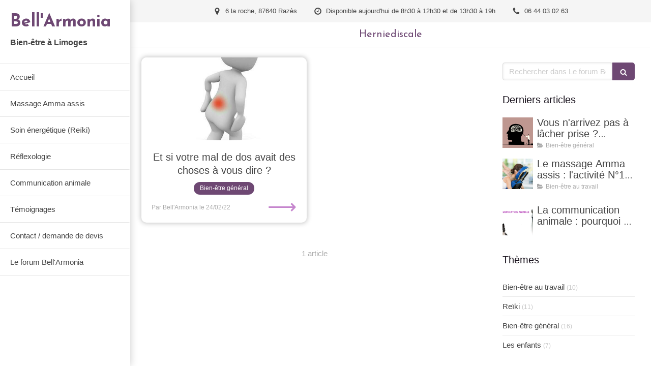

--- FILE ---
content_type: text/css
request_url: https://www.bellarmonia.fr/styles/pages/1048774/1749829097/containers-specific-styles.css
body_size: -21
content:
.container_26236067_inner{position:relative}.container_26236067_inner:before{content:"";position:absolute;top:0;bottom:0;left:0;right:0;opacity:1}